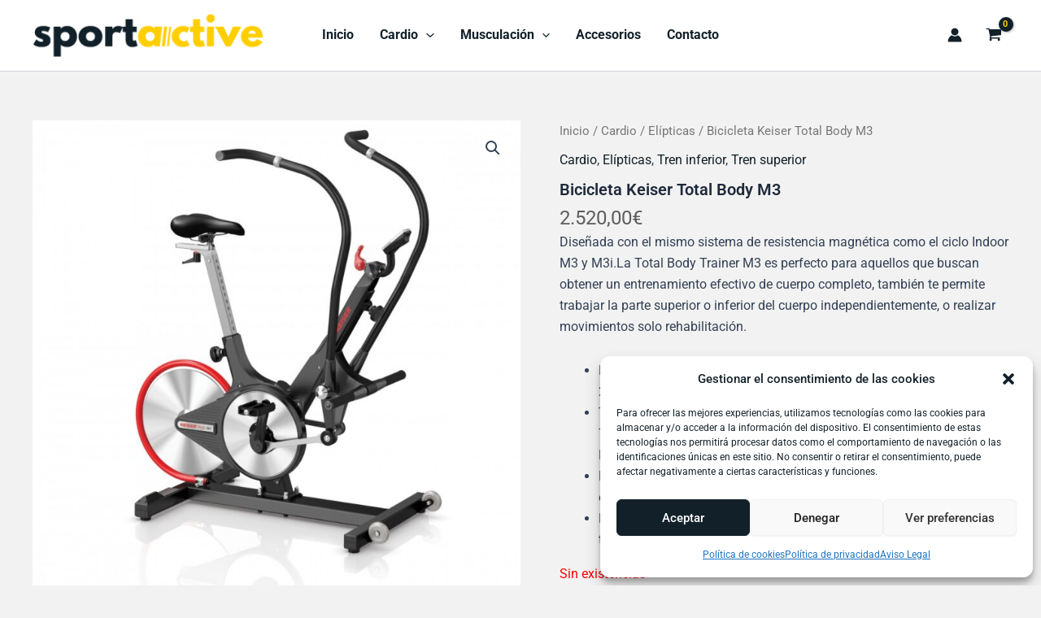

--- FILE ---
content_type: text/css; charset=utf-8
request_url: https://sportactive.es/wp-content/uploads/elementor/css/post-12.css?ver=1748504777
body_size: 2428
content:
.elementor-kit-12{--e-global-color-primary:#122029;--e-global-color-secondary:#122029;--e-global-color-text:#122029;--e-global-color-accent:#FFCE00;--e-global-typography-primary-font-family:"Roboto";--e-global-typography-primary-font-weight:600;--e-global-typography-secondary-font-family:"Roboto Slab";--e-global-typography-secondary-font-weight:400;--e-global-typography-text-font-family:"Roboto";--e-global-typography-text-font-weight:400;--e-global-typography-accent-font-family:"Roboto";--e-global-typography-accent-font-weight:500;background-color:#F2F2F2;}.elementor-kit-12 e-page-transition{background-color:#FFBC7D;}.elementor-kit-12 h1{font-family:"Roboto", Sans-serif;}.elementor-kit-12 h2{font-family:"Roboto", Sans-serif;}.elementor-kit-12 h3{font-family:"Roboto", Sans-serif;}.elementor-kit-12 h4{font-family:"Roboto", Sans-serif;}.elementor-kit-12 h5{font-family:"Roboto", Sans-serif;}.elementor-section.elementor-section-boxed > .elementor-container{max-width:1240px;}.e-con{--container-max-width:1240px;}.elementor-widget:not(:last-child){margin-block-end:20px;}.elementor-element{--widgets-spacing:20px 20px;--widgets-spacing-row:20px;--widgets-spacing-column:20px;}{}h1.entry-title{display:var(--page-title-display);}@media(max-width:1024px){.elementor-section.elementor-section-boxed > .elementor-container{max-width:1024px;}.e-con{--container-max-width:1024px;}}@media(max-width:767px){.elementor-section.elementor-section-boxed > .elementor-container{max-width:767px;}.e-con{--container-max-width:767px;}}/* Start custom CSS */#header-topbar {
    background-color:#1d252d;
}
i.lorada-user {
    font-size: 20px!important;
    font-weight: 600;
    color: #1d252d;
}
.lorada-shopping-cart.lorada-cart-view-1 .cart-items-number, .lorada-shopping-cart.lorada-cart-view-2 .cart-items-number {
    background-color: #FFCD00;
    color:#1d252d;
}

.cart-button img {
    width: 22px!important;
}

header.main-header .navigation-wrapper {
    border-top: none;
    border-bottom:none;
    background: #fff;
}
.header-mobile-nav {
     order:0!important;
}
.lorada-navigation .menu-main-navigation {
    text-align: left;
    padding: 0;
    margin: 0;
}
.navigation-wrapper .navigation-inner .menu-extend-txt-widget {
    background: #cc3333;
    color: #fff;
    padding: 10px 20px;
}
.sticky-header-enable .lorada-navigation .menu-main-navigation li.current-menu-item>a {
    
    color: #1d252d!important;
}

.woocommerce-thankyou-order-received {
   
    color: #19a500!important;
    
}

header.main-header .navigation-wrapper .nav-container .navigation-inner {
    padding: 0 5px;
}
header.main-header.header-color-scheme-default .lorada-navigation .menu-main-navigation li a:hover {
    color: #FFCD00!important;
}

.lorada-navigation.hover-style-bordered .menu-main-navigation li a .menu-title:after {
    background-color: #FFCD00!important;
}
.lorada-navigation .menu-main-navigation li.current-menu-item>a {
    color: #1d252d!important;
}
.lorada-navigation .menu-main-navigation li.current-menu-item>a:hover {
    color: #FFCD00!important;
}
.lorada-navigation .menu-main-navigation li.item-level-0 {
    margin-right: 0px;
}
.lorada-navigation .menu-main-navigation li.item-level-0:last-child>a {
    padding-right: 10px;
}
.lorada-navigation .menu-main-navigation li.item-level-0:first-child>a {
    padding-left: 10px;
}
.lorada-navigation .menu-main-navigation li:hover {
    background: #fff;
    color:#1d252d!important;
}
.lorada-menu-nav li.default-menu ul.sub-menu-dropdown>li>a {
    color: #1d252d;
}
.lorada-navigation .menu-main-navigation li a:hover {
    #FFCD00!important;
}
.sub-menu-dropdown li a span:after {
    display: none!important;
}
#header-topbar .topbar-wrapper {
    max-width: 1240px;
}

.single-product-breadcrumbs-wrap:before {
    background-color: #f2f2f2!important;
    padding-top: 30px:
    padding-bottom: 30px;
}

.product-breadcrumbs-section {
    margin-bottom: 0px;
}

.tax-yith_product_brand .shop-content-area {
    -webkit-box-flex: 0;
    -ms-flex: 0 0 100%!important;
    flex: 0 0 100%!important;
    max-width: 100%!important;
}

.lorada-elementor-woocommerce-checkout {
    background: #fff;
    padding: 20px;
}

.product-content-item .content-product-btn {
    background-color:#FFCD00; 
    }


element.style {
}
.elementor *, .elementor :after, .elementor :before {
    -webkit-box-sizing: border-box;
    box-sizing: border-box;
}
*, ::after, ::before {
    box-sizing: border-box;
}
user agent stylesheet
bdi {
    unicode-bidi: isolate;
}

.price span.amount {
    font-weight: 400!important;
    color: #5d5d5d!important;
}

.price {
     color: #5d5d5d!important;
}

.product-summary-inner .product_title {
    
    font-size: 28px;
    line-height: 34px;
    color: #1d252d;
    margin-bottom: 15px;
}

.quantity-inner {

    color: #1d252d;
    border: 1px solid #1d252d;
    border-radius: 4px;
}

.lorada-social-button a {
    background-color: transparent!important;
    color:#000!important;
}

.lorada-social-buttons.button-style-colored .lorada-social-button.facebook-icon a {
    color: #000!important;
  
}

.lorada-social-buttons.button-style-colored .lorada-social-button.twitter-icon a {
    color: #000!important;
  
}

.lorada-social-buttons.button-style-colored .lorada-social-button.linkedin-icon a {
    color: #000!important;
  
}

.lorada-social-buttons.button-style-colored .lorada-social-button.email-icon a {
    color: #000!important;
  
}

.product-summary-inner .product-share .share-title {
    font-weight: 600;
    color: #1d252d;
    letter-spacing: 1px;
    margin-right: 15px;
    text-transform: uppercase;
}


.product-summary-inner .single_add_to_cart_button {
    border-radius: 4px!important;
    background-color: #FFCD00;
    color:#1d252d;
    text-transform: initial;
}

.product-summary-inner .single_add_to_cart_button:hover {
    
    background-color: #FFCD00;
    color:#b49100;
 
}

header.main-header .lorada-navigation {
    padding-left: 0px;
    padding-right: 0px; */
}
.lorada-navigation .menu-main-navigation li.item-level-0 {
    margin-right: 10px;
    margin-left: 10px;
}
.lorada-navigation .menu-main-navigation li a {
    color: #1d252d;
}
.dropdown-mega-menu li a {
    color:#1d252d!important;
}

.elementor--h-position-left .swiper-slide-inner {
    -webkit-box-pack: center;
    -ms-flex-pack: start;
    /* justify-content: center; */
    width: 100%!important;
    max-width: 1310px;
}

.elementor--v-position-middle .swiper-slide-inner {
    -webkit-box-align: center;
    -ms-flex-align: center;
    align-items: center;
}

.home #lorada-footer {
    margin-top: 0px;
}

.footer-main,.footer-bottom {
    background-color: #1D252D;
    color: #fffff!important;
}

.footer-main .widget-title {
  
    color: #fff;
    text-transform: uppercase;
    font-size: 14px;
}
.footer-main a {
    color: #fff;
    text-decoration: none;
}

.footer-main a:hover {
    color: #fff;
    text-decoration: underline;
}

#newsletter {
    background-color: #252e36!important;
}

.newsletter-form input[type=submit] {
    background-color:#FFCD00!important;
    color: #1D252D;
    border-radius: 4px;
}

.newsletter-form input[type=email] {
background-color: #818181;
border: 1px solid #818181;
color: #000!important;
border-radius: 4px;
}

.newsletter-form input[type=email]::placeholder { /* Chrome, Firefox, Opera, Safari 10.1+ */
  color: #000;
  opacity: 1; /* Firefox */
}


.product-images .product-additional-action-btns .lorada-product-enlarge-wrap .product-image-enlarge-btn, .product-images .product-additional-action-btns .lorada-product-360-view .product-360-view-btn, .product-images .product-additional-action-btns .lorada-product-video-view .product-video-view-btn {
    
    background-color: #FFCD00;
    color: #1d252d;
    font-weight: 600;
  
}

.owl-nav>button {
    background: #FFCD00!important;
    width: 40px;
    height: 40px;
    color: #1D252D!important;
}

.product-images .owl-carousel .owl-nav button:after {
    color: #1D252D!important;
}

@media (min-width: 992px) {
    
    .product-image-summary-inner .col-lg-7 {
    -webkit-box-flex: 0;
    -ms-flex: 0 0 50%;
    flex: 0 0 50%;
    max-width: 50%;
    }
}




@media (max-width: 1025px) {
    
.title-size-small .entry-title {
    font-size: 22px; }
.breadcrumbs a, .breadcrumbs span {
    font-size: 13px;
}
    }
    
.lorada-shopping-cart.lorada-cart-view-2>a {
      background-color: #f5f5f5;
}
.widget_shopping_cart_content .total .amount {
    color: #111111;
}
.widget_shopping_cart_content .mini_cart_item .quantity .amount {
    color: #111111;
}



.lorada-navigation .menu-main-navigation li {
    font-weight: 600;
}
.mobile-nav .lorada-mobile-nav li a {
    display: block;
    padding: 15px 10px;
    font-family: Roboto;
    font-size: 24px;
    font-weight: 500;
    line-height: 20px;
    letter-spacing: 0.3px;
    color: #1d252d;
   text-transform:capitalize;
   border-bottom: none;
    text-decoration: none;
}
.mobile-nav .lorada-mobile-nav {
    padding: 30px 0px;
}
.mobile-nav .lorada-mobile-nav li.menu-item-my-account a {
    font-size: 16px;
    padding: 4px 10px!important;
}
form.woocommerce-checkout #order_review .woocommerce-checkout-review-order-table tr.order-total td .amount {
    font-size: 18px;
   
}
form.woocommerce-checkout #order_review .woocommerce-checkout-review-order-table td.product-name {
    color:#0000cd;
}
.final {
    margin-bottom: 50px;
}
.woocommerce-products-header__title {
    font-size: 22px;
    text-transform: capitalize;
}
.product-summary-inner .single_add_to_cart_button {
    border-radius: 30px;
    text-transform: initial;
}
.product-size-guide {
    display: none;
}
.lorada-social-buttons.button-size-small:not(.button-style-default) .lorada-social-button a {
    width: 34px;
    height: 34px;
    background: #1d252d!important;
    border-radius: 20px;
}
.footer-main .footer-widget {
   
    padding: 20px 20px!important;
    margin-bottom: 5px!important;
    border-bottom: none!important;
}

.lorada-navigation .menu-main-navigation li.item-level-0 {
    
    margin-right: 10px;
}

.small, small {
    font-size: 65%!important;
    font-weight: 400;
}

.grecaptcha-badge {
    display: none!important;
}

.lorada-toolbar-item>a {
    color: #fff;
}

.lorada-mobile-toolbar {
    background-color: #1d252d!important;
}

.lorada-toolbar-item>a:hover {
    color: #8a8a8a;
}

}


@media (max-width: 991px){

.topbar-content {display:none;}
.header-clone-menu-wrap {
    display:none!important;
}

}

@media (min-width: 1440px){
.container {
    max-width: 1240px!important;
}
    
}

@media (max-width: 991px){
    
.site-logo a {
    text-align:center;
}
.site-logo {
    text-align:center;
}

#page-wrapper header.main-header .site-logo img.normal-logo, #page-wrapper .sticky-header-enable.header-clone .site-logo img.normal-logo {
    max-width: 200px;}

    
}

@media (max-width: 425px) {


.grid-view-method:not([class*=elementor]) .view-method-inner>div, .grid-view-method:not([class*=elementor]) .view-method-inner>article {
    flex: 1 1 50%!important;
    max-width: 50%!important;
}

}/* End custom CSS */

--- FILE ---
content_type: text/css; charset=utf-8
request_url: https://sportactive.es/wp-content/uploads/elementor/css/post-2347.css?ver=1748597021
body_size: 378
content:
.elementor-2347 .elementor-element.elementor-element-62737d29 > .elementor-element-populated{padding:0px 0px 0px 0px;}.elementor-widget-text-editor{font-family:var( --e-global-typography-text-font-family ), Sans-serif;font-weight:var( --e-global-typography-text-font-weight );color:var( --e-global-color-text );}.elementor-widget-text-editor.elementor-drop-cap-view-stacked .elementor-drop-cap{background-color:var( --e-global-color-primary );}.elementor-widget-text-editor.elementor-drop-cap-view-framed .elementor-drop-cap, .elementor-widget-text-editor.elementor-drop-cap-view-default .elementor-drop-cap{color:var( --e-global-color-primary );border-color:var( --e-global-color-primary );}.elementor-2347 .elementor-element.elementor-element-4257fd8b{text-align:left;font-family:"Roboto", Sans-serif;font-size:16px;font-weight:400;color:#111111;}.elementor-widget-heading .elementor-heading-title{font-family:var( --e-global-typography-primary-font-family ), Sans-serif;font-weight:var( --e-global-typography-primary-font-weight );color:var( --e-global-color-primary );}.elementor-2347 .elementor-element.elementor-element-3575b6b5{text-align:left;}.elementor-2347 .elementor-element.elementor-element-3575b6b5 .elementor-heading-title{font-family:"Roboto", Sans-serif;font-size:18px;font-weight:600;text-transform:uppercase;color:#111111;}.elementor-2347 .elementor-element.elementor-element-3485dac6{font-family:"Roboto", Sans-serif;font-size:16px;font-weight:400;color:#111111;}.elementor-widget-divider{--divider-color:var( --e-global-color-secondary );}.elementor-widget-divider .elementor-divider__text{color:var( --e-global-color-secondary );font-family:var( --e-global-typography-secondary-font-family ), Sans-serif;font-weight:var( --e-global-typography-secondary-font-weight );}.elementor-widget-divider.elementor-view-stacked .elementor-icon{background-color:var( --e-global-color-secondary );}.elementor-widget-divider.elementor-view-framed .elementor-icon, .elementor-widget-divider.elementor-view-default .elementor-icon{color:var( --e-global-color-secondary );border-color:var( --e-global-color-secondary );}.elementor-widget-divider.elementor-view-framed .elementor-icon, .elementor-widget-divider.elementor-view-default .elementor-icon svg{fill:var( --e-global-color-secondary );}.elementor-2347 .elementor-element.elementor-element-6086be23{--divider-border-style:solid;--divider-color:#E6E6E6;--divider-border-width:1px;}.elementor-2347 .elementor-element.elementor-element-6086be23 .elementor-divider-separator{width:100%;}.elementor-2347 .elementor-element.elementor-element-6086be23 .elementor-divider{padding-block-start:22px;padding-block-end:22px;}.elementor-2347 .elementor-element.elementor-element-2a9527c8{--spacer-size:30px;}

--- FILE ---
content_type: text/css; charset=utf-8
request_url: https://sportactive.es/wp-content/uploads/elementor/css/post-2802.css?ver=1748505315
body_size: 743
content:
.elementor-2802 .elementor-element.elementor-element-cc46536 > .elementor-container{max-width:773px;}.elementor-widget-heading .elementor-heading-title{font-family:var( --e-global-typography-primary-font-family ), Sans-serif;font-weight:var( --e-global-typography-primary-font-weight );color:var( --e-global-color-primary );}.elementor-2802 .elementor-element.elementor-element-c722b61 .elementor-heading-title{color:#000000;}.elementor-widget-form .elementor-field-group > label, .elementor-widget-form .elementor-field-subgroup label{color:var( --e-global-color-text );}.elementor-widget-form .elementor-field-group > label{font-family:var( --e-global-typography-text-font-family ), Sans-serif;font-weight:var( --e-global-typography-text-font-weight );}.elementor-widget-form .elementor-field-type-html{color:var( --e-global-color-text );font-family:var( --e-global-typography-text-font-family ), Sans-serif;font-weight:var( --e-global-typography-text-font-weight );}.elementor-widget-form .elementor-field-group .elementor-field{color:var( --e-global-color-text );}.elementor-widget-form .elementor-field-group .elementor-field, .elementor-widget-form .elementor-field-subgroup label{font-family:var( --e-global-typography-text-font-family ), Sans-serif;font-weight:var( --e-global-typography-text-font-weight );}.elementor-widget-form .elementor-button{font-family:var( --e-global-typography-accent-font-family ), Sans-serif;font-weight:var( --e-global-typography-accent-font-weight );}.elementor-widget-form .e-form__buttons__wrapper__button-next{background-color:var( --e-global-color-accent );}.elementor-widget-form .elementor-button[type="submit"]{background-color:var( --e-global-color-accent );}.elementor-widget-form .e-form__buttons__wrapper__button-previous{background-color:var( --e-global-color-accent );}.elementor-widget-form .elementor-message{font-family:var( --e-global-typography-text-font-family ), Sans-serif;font-weight:var( --e-global-typography-text-font-weight );}.elementor-widget-form .e-form__indicators__indicator, .elementor-widget-form .e-form__indicators__indicator__label{font-family:var( --e-global-typography-accent-font-family ), Sans-serif;font-weight:var( --e-global-typography-accent-font-weight );}.elementor-widget-form{--e-form-steps-indicator-inactive-primary-color:var( --e-global-color-text );--e-form-steps-indicator-active-primary-color:var( --e-global-color-accent );--e-form-steps-indicator-completed-primary-color:var( --e-global-color-accent );--e-form-steps-indicator-progress-color:var( --e-global-color-accent );--e-form-steps-indicator-progress-background-color:var( --e-global-color-text );--e-form-steps-indicator-progress-meter-color:var( --e-global-color-text );}.elementor-widget-form .e-form__indicators__indicator__progress__meter{font-family:var( --e-global-typography-accent-font-family ), Sans-serif;font-weight:var( --e-global-typography-accent-font-weight );}.elementor-2802 .elementor-element.elementor-element-9526f0c .elementor-field-group{padding-right:calc( 10px/2 );padding-left:calc( 10px/2 );margin-bottom:10px;}.elementor-2802 .elementor-element.elementor-element-9526f0c .elementor-form-fields-wrapper{margin-left:calc( -10px/2 );margin-right:calc( -10px/2 );margin-bottom:-10px;}.elementor-2802 .elementor-element.elementor-element-9526f0c .elementor-field-group.recaptcha_v3-bottomleft, .elementor-2802 .elementor-element.elementor-element-9526f0c .elementor-field-group.recaptcha_v3-bottomright{margin-bottom:0;}body.rtl .elementor-2802 .elementor-element.elementor-element-9526f0c .elementor-labels-inline .elementor-field-group > label{padding-left:0px;}body:not(.rtl) .elementor-2802 .elementor-element.elementor-element-9526f0c .elementor-labels-inline .elementor-field-group > label{padding-right:0px;}body .elementor-2802 .elementor-element.elementor-element-9526f0c .elementor-labels-above .elementor-field-group > label{padding-bottom:0px;}.elementor-2802 .elementor-element.elementor-element-9526f0c .elementor-field-type-html{padding-bottom:0px;}.elementor-2802 .elementor-element.elementor-element-9526f0c .elementor-field-group .elementor-field:not(.elementor-select-wrapper){background-color:#ffffff;}.elementor-2802 .elementor-element.elementor-element-9526f0c .elementor-field-group .elementor-select-wrapper select{background-color:#ffffff;}.elementor-2802 .elementor-element.elementor-element-9526f0c .e-form__buttons__wrapper__button-next{background-color:#CC3333;color:#ffffff;}.elementor-2802 .elementor-element.elementor-element-9526f0c .elementor-button[type="submit"]{background-color:#CC3333;color:#ffffff;}.elementor-2802 .elementor-element.elementor-element-9526f0c .elementor-button[type="submit"] svg *{fill:#ffffff;}.elementor-2802 .elementor-element.elementor-element-9526f0c .e-form__buttons__wrapper__button-previous{background-color:#CC3333;color:#ffffff;}.elementor-2802 .elementor-element.elementor-element-9526f0c .e-form__buttons__wrapper__button-next:hover{color:#ffffff;}.elementor-2802 .elementor-element.elementor-element-9526f0c .elementor-button[type="submit"]:hover{color:#ffffff;}.elementor-2802 .elementor-element.elementor-element-9526f0c .elementor-button[type="submit"]:hover svg *{fill:#ffffff;}.elementor-2802 .elementor-element.elementor-element-9526f0c .e-form__buttons__wrapper__button-previous:hover{color:#ffffff;}.elementor-2802 .elementor-element.elementor-element-9526f0c{--e-form-steps-indicators-spacing:20px;--e-form-steps-indicator-padding:30px;--e-form-steps-indicator-inactive-secondary-color:#ffffff;--e-form-steps-indicator-active-secondary-color:#ffffff;--e-form-steps-indicator-completed-secondary-color:#ffffff;--e-form-steps-divider-width:1px;--e-form-steps-divider-gap:10px;}#elementor-popup-modal-2802 .dialog-widget-content{animation-duration:1.2s;box-shadow:2px 8px 23px 3px rgba(0,0,0,0.2);}#elementor-popup-modal-2802{background-color:rgba(0,0,0,.8);justify-content:center;align-items:center;pointer-events:all;}#elementor-popup-modal-2802 .dialog-message{width:700px;height:custom;align-items:flex-start;padding:20px 20px 20px 20px;}#elementor-popup-modal-2802 .dialog-close-button{display:flex;}@media(max-width:767px){#elementor-popup-modal-2802 .dialog-message{height:650px;}}

--- FILE ---
content_type: text/css; charset=utf-8
request_url: https://sportactive.es/wp-content/uploads/elementor/css/post-4033.css?ver=1748504777
body_size: 342
content:
.elementor-4033 .elementor-element.elementor-element-51e91ef > .elementor-widget-wrap > .elementor-widget:not(.elementor-widget__width-auto):not(.elementor-widget__width-initial):not(:last-child):not(.elementor-absolute){margin-bottom:10px;}.elementor-widget-image .widget-image-caption{color:var( --e-global-color-text );font-family:var( --e-global-typography-text-font-family ), Sans-serif;font-weight:var( --e-global-typography-text-font-weight );}.elementor-4033 .elementor-element.elementor-element-d7e847a{text-align:left;}.elementor-widget-divider{--divider-color:var( --e-global-color-secondary );}.elementor-widget-divider .elementor-divider__text{color:var( --e-global-color-secondary );font-family:var( --e-global-typography-secondary-font-family ), Sans-serif;font-weight:var( --e-global-typography-secondary-font-weight );}.elementor-widget-divider.elementor-view-stacked .elementor-icon{background-color:var( --e-global-color-secondary );}.elementor-widget-divider.elementor-view-framed .elementor-icon, .elementor-widget-divider.elementor-view-default .elementor-icon{color:var( --e-global-color-secondary );border-color:var( --e-global-color-secondary );}.elementor-widget-divider.elementor-view-framed .elementor-icon, .elementor-widget-divider.elementor-view-default .elementor-icon svg{fill:var( --e-global-color-secondary );}.elementor-4033 .elementor-element.elementor-element-0a548d5{--divider-border-style:solid;--divider-color:#FFCD00;--divider-border-width:4px;}.elementor-4033 .elementor-element.elementor-element-0a548d5 .elementor-divider-separator{width:30%;margin:0 auto;margin-left:0;}.elementor-4033 .elementor-element.elementor-element-0a548d5 .elementor-divider{text-align:left;padding-block-start:15px;padding-block-end:15px;}.elementor-widget-heading .elementor-heading-title{font-family:var( --e-global-typography-primary-font-family ), Sans-serif;font-weight:var( --e-global-typography-primary-font-weight );color:var( --e-global-color-primary );}.elementor-4033 .elementor-element.elementor-element-61f0ab6{text-align:left;}.elementor-4033 .elementor-element.elementor-element-61f0ab6 .elementor-heading-title{font-family:"Roboto", Sans-serif;font-size:16px;font-weight:400;color:#FFFFFF;}

--- FILE ---
content_type: text/css; charset=utf-8
request_url: https://sportactive.es/wp-content/uploads/elementor/css/post-4045.css?ver=1748504777
body_size: 329
content:
.elementor-widget-heading .elementor-heading-title{font-family:var( --e-global-typography-primary-font-family ), Sans-serif;font-weight:var( --e-global-typography-primary-font-weight );color:var( --e-global-color-primary );}.elementor-4045 .elementor-element.elementor-element-5d5c1ec .elementor-heading-title{font-family:"Roboto", Sans-serif;font-size:20px;font-weight:600;color:#FFFFFF;}.elementor-widget-nav-menu .elementor-nav-menu .elementor-item{font-family:var( --e-global-typography-primary-font-family ), Sans-serif;font-weight:var( --e-global-typography-primary-font-weight );}.elementor-widget-nav-menu .elementor-nav-menu--main .elementor-item{color:var( --e-global-color-text );fill:var( --e-global-color-text );}.elementor-widget-nav-menu .elementor-nav-menu--main .elementor-item:hover,
					.elementor-widget-nav-menu .elementor-nav-menu--main .elementor-item.elementor-item-active,
					.elementor-widget-nav-menu .elementor-nav-menu--main .elementor-item.highlighted,
					.elementor-widget-nav-menu .elementor-nav-menu--main .elementor-item:focus{color:var( --e-global-color-accent );fill:var( --e-global-color-accent );}.elementor-widget-nav-menu .elementor-nav-menu--main:not(.e--pointer-framed) .elementor-item:before,
					.elementor-widget-nav-menu .elementor-nav-menu--main:not(.e--pointer-framed) .elementor-item:after{background-color:var( --e-global-color-accent );}.elementor-widget-nav-menu .e--pointer-framed .elementor-item:before,
					.elementor-widget-nav-menu .e--pointer-framed .elementor-item:after{border-color:var( --e-global-color-accent );}.elementor-widget-nav-menu{--e-nav-menu-divider-color:var( --e-global-color-text );}.elementor-widget-nav-menu .elementor-nav-menu--dropdown .elementor-item, .elementor-widget-nav-menu .elementor-nav-menu--dropdown  .elementor-sub-item{font-family:var( --e-global-typography-accent-font-family ), Sans-serif;font-weight:var( --e-global-typography-accent-font-weight );}.elementor-4045 .elementor-element.elementor-element-dd554a1 > .elementor-widget-container{margin:0px 0px 0px 0px;padding:0px 0px 0px 0px;}.elementor-4045 .elementor-element.elementor-element-dd554a1 .elementor-nav-menu .elementor-item{font-family:"Roboto", Sans-serif;font-weight:400;}.elementor-4045 .elementor-element.elementor-element-dd554a1 .elementor-nav-menu--main .elementor-item{color:#D5D5D5;fill:#D5D5D5;padding-left:0px;padding-right:0px;padding-top:4px;padding-bottom:4px;}.elementor-4045 .elementor-element.elementor-element-dd554a1 .elementor-nav-menu--main .elementor-item:hover,
					.elementor-4045 .elementor-element.elementor-element-dd554a1 .elementor-nav-menu--main .elementor-item.elementor-item-active,
					.elementor-4045 .elementor-element.elementor-element-dd554a1 .elementor-nav-menu--main .elementor-item.highlighted,
					.elementor-4045 .elementor-element.elementor-element-dd554a1 .elementor-nav-menu--main .elementor-item:focus{color:#FFCD00;fill:#FFCD00;}

--- FILE ---
content_type: text/css; charset=utf-8
request_url: https://sportactive.es/wp-content/uploads/elementor/css/post-4048.css?ver=1748504777
body_size: 329
content:
.elementor-widget-heading .elementor-heading-title{font-family:var( --e-global-typography-primary-font-family ), Sans-serif;font-weight:var( --e-global-typography-primary-font-weight );color:var( --e-global-color-primary );}.elementor-4048 .elementor-element.elementor-element-7e34953 .elementor-heading-title{font-family:"Roboto", Sans-serif;font-size:20px;font-weight:600;color:#FFFFFF;}.elementor-widget-nav-menu .elementor-nav-menu .elementor-item{font-family:var( --e-global-typography-primary-font-family ), Sans-serif;font-weight:var( --e-global-typography-primary-font-weight );}.elementor-widget-nav-menu .elementor-nav-menu--main .elementor-item{color:var( --e-global-color-text );fill:var( --e-global-color-text );}.elementor-widget-nav-menu .elementor-nav-menu--main .elementor-item:hover,
					.elementor-widget-nav-menu .elementor-nav-menu--main .elementor-item.elementor-item-active,
					.elementor-widget-nav-menu .elementor-nav-menu--main .elementor-item.highlighted,
					.elementor-widget-nav-menu .elementor-nav-menu--main .elementor-item:focus{color:var( --e-global-color-accent );fill:var( --e-global-color-accent );}.elementor-widget-nav-menu .elementor-nav-menu--main:not(.e--pointer-framed) .elementor-item:before,
					.elementor-widget-nav-menu .elementor-nav-menu--main:not(.e--pointer-framed) .elementor-item:after{background-color:var( --e-global-color-accent );}.elementor-widget-nav-menu .e--pointer-framed .elementor-item:before,
					.elementor-widget-nav-menu .e--pointer-framed .elementor-item:after{border-color:var( --e-global-color-accent );}.elementor-widget-nav-menu{--e-nav-menu-divider-color:var( --e-global-color-text );}.elementor-widget-nav-menu .elementor-nav-menu--dropdown .elementor-item, .elementor-widget-nav-menu .elementor-nav-menu--dropdown  .elementor-sub-item{font-family:var( --e-global-typography-accent-font-family ), Sans-serif;font-weight:var( --e-global-typography-accent-font-weight );}.elementor-4048 .elementor-element.elementor-element-4f814f5 > .elementor-widget-container{margin:0px 0px 0px 0px;padding:0px 0px 0px 0px;}.elementor-4048 .elementor-element.elementor-element-4f814f5 .elementor-nav-menu .elementor-item{font-family:"Roboto", Sans-serif;font-weight:400;}.elementor-4048 .elementor-element.elementor-element-4f814f5 .elementor-nav-menu--main .elementor-item{color:#D5D5D5;fill:#D5D5D5;padding-left:0px;padding-right:0px;padding-top:4px;padding-bottom:4px;}.elementor-4048 .elementor-element.elementor-element-4f814f5 .elementor-nav-menu--main .elementor-item:hover,
					.elementor-4048 .elementor-element.elementor-element-4f814f5 .elementor-nav-menu--main .elementor-item.elementor-item-active,
					.elementor-4048 .elementor-element.elementor-element-4f814f5 .elementor-nav-menu--main .elementor-item.highlighted,
					.elementor-4048 .elementor-element.elementor-element-4f814f5 .elementor-nav-menu--main .elementor-item:focus{color:#FFCD00;fill:#FFCD00;}

--- FILE ---
content_type: text/css; charset=utf-8
request_url: https://sportactive.es/wp-content/uploads/elementor/css/post-4051.css?ver=1748504777
body_size: 591
content:
.elementor-4051 .elementor-element.elementor-element-dbb183c > .elementor-widget-wrap > .elementor-widget:not(.elementor-widget__width-auto):not(.elementor-widget__width-initial):not(:last-child):not(.elementor-absolute){margin-bottom:10px;}.elementor-widget-heading .elementor-heading-title{font-family:var( --e-global-typography-primary-font-family ), Sans-serif;font-weight:var( --e-global-typography-primary-font-weight );color:var( --e-global-color-primary );}.elementor-4051 .elementor-element.elementor-element-e10f6c9 .elementor-heading-title{font-family:"Roboto", Sans-serif;font-size:20px;font-weight:600;color:#FFFFFF;}.elementor-widget-icon-list .elementor-icon-list-item:not(:last-child):after{border-color:var( --e-global-color-text );}.elementor-widget-icon-list .elementor-icon-list-icon i{color:var( --e-global-color-primary );}.elementor-widget-icon-list .elementor-icon-list-icon svg{fill:var( --e-global-color-primary );}.elementor-widget-icon-list .elementor-icon-list-item > .elementor-icon-list-text, .elementor-widget-icon-list .elementor-icon-list-item > a{font-family:var( --e-global-typography-text-font-family ), Sans-serif;font-weight:var( --e-global-typography-text-font-weight );}.elementor-widget-icon-list .elementor-icon-list-text{color:var( --e-global-color-secondary );}.elementor-4051 .elementor-element.elementor-element-18e5dd7 .elementor-icon-list-items:not(.elementor-inline-items) .elementor-icon-list-item:not(:last-child){padding-bottom:calc(19px/2);}.elementor-4051 .elementor-element.elementor-element-18e5dd7 .elementor-icon-list-items:not(.elementor-inline-items) .elementor-icon-list-item:not(:first-child){margin-top:calc(19px/2);}.elementor-4051 .elementor-element.elementor-element-18e5dd7 .elementor-icon-list-items.elementor-inline-items .elementor-icon-list-item{margin-right:calc(19px/2);margin-left:calc(19px/2);}.elementor-4051 .elementor-element.elementor-element-18e5dd7 .elementor-icon-list-items.elementor-inline-items{margin-right:calc(-19px/2);margin-left:calc(-19px/2);}body.rtl .elementor-4051 .elementor-element.elementor-element-18e5dd7 .elementor-icon-list-items.elementor-inline-items .elementor-icon-list-item:after{left:calc(-19px/2);}body:not(.rtl) .elementor-4051 .elementor-element.elementor-element-18e5dd7 .elementor-icon-list-items.elementor-inline-items .elementor-icon-list-item:after{right:calc(-19px/2);}.elementor-4051 .elementor-element.elementor-element-18e5dd7 .elementor-icon-list-icon i{color:#FFCD00;transition:color 0.3s;}.elementor-4051 .elementor-element.elementor-element-18e5dd7 .elementor-icon-list-icon svg{fill:#FFCD00;transition:fill 0.3s;}.elementor-4051 .elementor-element.elementor-element-18e5dd7{--e-icon-list-icon-size:14px;--e-icon-list-icon-align:left;--e-icon-list-icon-margin:0 calc(var(--e-icon-list-icon-size, 1em) * 0.25) 0 0;--icon-vertical-offset:0px;}.elementor-4051 .elementor-element.elementor-element-18e5dd7 .elementor-icon-list-item > .elementor-icon-list-text, .elementor-4051 .elementor-element.elementor-element-18e5dd7 .elementor-icon-list-item > a{font-family:"Roboto", Sans-serif;font-size:16px;font-weight:400;line-height:20px;}.elementor-4051 .elementor-element.elementor-element-18e5dd7 .elementor-icon-list-text{color:#D5D5D5;transition:color 0.3s;}.elementor-4051 .elementor-element.elementor-element-25c869b{--spacer-size:10px;}.elementor-4051 .elementor-element.elementor-element-120e23f{--grid-template-columns:repeat(0, auto);--icon-size:14px;--grid-column-gap:5px;--grid-row-gap:0px;}.elementor-4051 .elementor-element.elementor-element-120e23f .elementor-widget-container{text-align:left;}.elementor-4051 .elementor-element.elementor-element-120e23f .elementor-social-icon{background-color:#FFCD00;}.elementor-4051 .elementor-element.elementor-element-120e23f .elementor-social-icon i{color:#FFFFFF;}.elementor-4051 .elementor-element.elementor-element-120e23f .elementor-social-icon svg{fill:#FFFFFF;}@media(max-width:767px){.elementor-4051 .elementor-element.elementor-element-18e5dd7 .elementor-icon-list-items:not(.elementor-inline-items) .elementor-icon-list-item:not(:last-child){padding-bottom:calc(13px/2);}.elementor-4051 .elementor-element.elementor-element-18e5dd7 .elementor-icon-list-items:not(.elementor-inline-items) .elementor-icon-list-item:not(:first-child){margin-top:calc(13px/2);}.elementor-4051 .elementor-element.elementor-element-18e5dd7 .elementor-icon-list-items.elementor-inline-items .elementor-icon-list-item{margin-right:calc(13px/2);margin-left:calc(13px/2);}.elementor-4051 .elementor-element.elementor-element-18e5dd7 .elementor-icon-list-items.elementor-inline-items{margin-right:calc(-13px/2);margin-left:calc(-13px/2);}body.rtl .elementor-4051 .elementor-element.elementor-element-18e5dd7 .elementor-icon-list-items.elementor-inline-items .elementor-icon-list-item:after{left:calc(-13px/2);}body:not(.rtl) .elementor-4051 .elementor-element.elementor-element-18e5dd7 .elementor-icon-list-items.elementor-inline-items .elementor-icon-list-item:after{right:calc(-13px/2);}.elementor-4051 .elementor-element.elementor-element-18e5dd7 .elementor-icon-list-item > .elementor-icon-list-text, .elementor-4051 .elementor-element.elementor-element-18e5dd7 .elementor-icon-list-item > a{font-size:16px;line-height:23px;}}